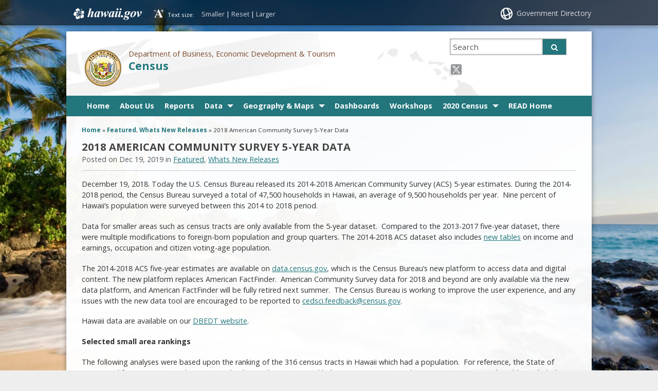

--- FILE ---
content_type: text/css
request_url: https://census.hawaii.gov/wp-content/plugins/simple_announcer/includes/css/simple_announcer_style.css?ver=6.8.3
body_size: 505
content:
.simple_announcer {
	position: relative;
	height: auto;
	padding: 10px 40px 10px 10px;
	line-height: 1.3em;
	color: #FFF;
}
.simple_announcer span.dismiss {
	position: absolute;
	display: block;
	top:10px;
	right:10px;
	font-size: 24px;
	cursor: pointer;
}
.sa-grey {
	color: #000000;
	background-color: #CCCCCC;
	border: 1px solid #CCCCCC;
}
.simple_announcer.sa-grey a {
	text-transform: none;
	color: #000000 !important;
	text-shadow: none;
	letter-spacing: normal;
}
.simple_announcer.sa-grey a:hover {
	color: #000000 !important;
}
.sa-red {
	color: #FFFFFF;
	background-color: #C3333D;
	border: 1px solid #C3333D;
}
.simple_announcer.sa-red a {
	text-transform: none;
	color: #FFFFFF !important;
	text-shadow: none;
	letter-spacing: normal;
}
.simple_announcer.sa-red a:hover {
	color: #FFFFFF !important;
}
.sa-yellow {
	color: #5C5C5C;
	background-color: #f6d258;
	border: 1px solid #f6d258;
}
.simple_announcer.sa-yellow a {
	text-transform: none;
	color: #5C5C5C !important;
	text-shadow: none;
	letter-spacing: normal;
}
.simple_announcer.sa-yellow a:hover {
	color: #5C5C5C !important;
}

